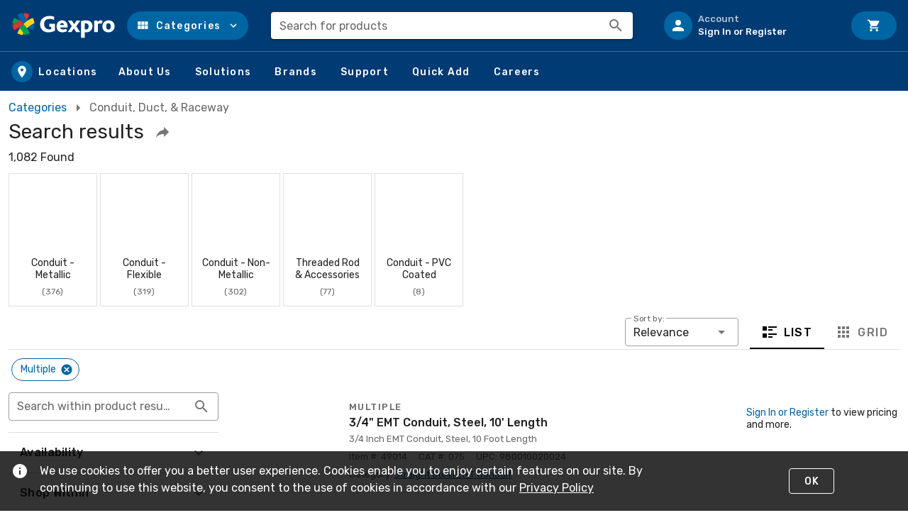

--- FILE ---
content_type: text/css
request_url: https://tags.srv.stackadapt.com/sa.css
body_size: -11
content:
:root {
    --sa-uid: '0-01ba8f07-db50-5909-7a3e-5772b220f2a8';
}